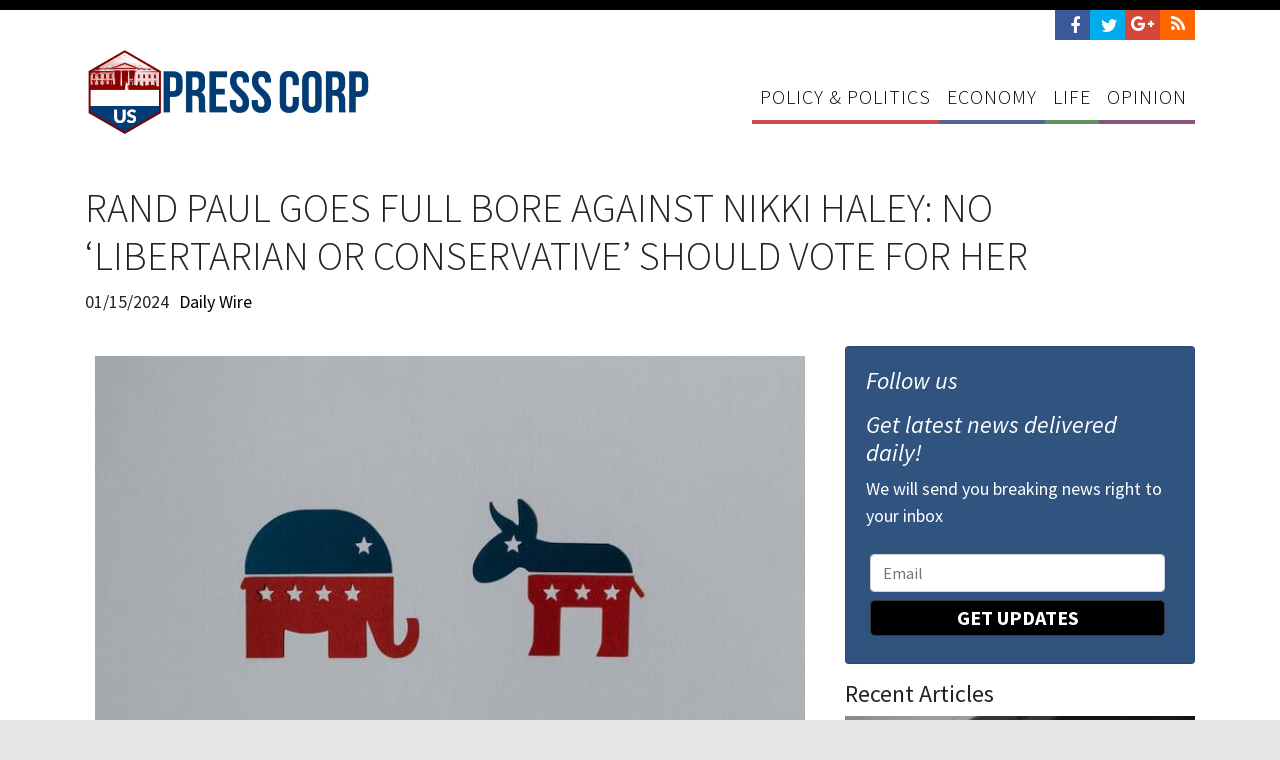

--- FILE ---
content_type: text/html; charset=utf-8
request_url: https://presscorp.org/news/rand-paul-goes-full-bore-against-nikki-haley-no-libertarian-or-conservative-should-vote-for-her
body_size: 13478
content:
<!doctype html>
<html lang="en">
<head>
  

<link rel="preload" as="script" href="https://www.googletagservices.com/tag/js/gpt.js" />
<script async src="https://web.prebidwrapper.com/marketrithm-jOicv7doFH/marketrithm-default/prebid-load.js"></script>


<script type="application/ld+json">
      {
        "@context": "http://schema.org",
        "@type": "NewsArticle",
        "headline": "Rand Paul Goes Full Bore Against Nikki Haley: No ‘Libertarian Or Conservative’ Should Vote For Her",
        "datePublished": "2024-01-15T10:04-0500",
        "dateModified": "2024-01-15T10:04-0500",
        "author": "presscorp.org",
        "publisher": {
    		"@type": "Organization",
    		"name": "presscorp.org",
            "logo": {
      			"@type": "ImageObject",
      			"url": "https://mr.cdn.ignitecdn.com/client_assets/teapartyfwd/media/picture/590b/c336/6970/2d21/944b/0800/content_PRESSCORP-LOGO-23.png"
        	}
  		},
        "image": {
    		"@type": "ImageObject",
    		"url": "https://mr.cdn.ignitecdn.com/client_assets/teapartyfwd/media/picture/6595/77b7/8967/a44e/28d6/e8de/16:9_democratic_donkey.jpeg?1704294427",
        "width": 700,
        "height": 393
            },
        "mainEntityOfPage": "Rand Paul Goes Full Bore Against Nikki Haley"
      }
</script>

<script async src="https://cdn.ampproject.org/v0.js"></script>



<meta http-equiv="X-UA-Compatible" content="IE=edge">
<meta charset="utf-8">
<meta name="viewport" content="width=device-width, initial-scale=1.0">
<meta name="author" content="POLITICAL MEDIA, INC">



<link rel="profile" href="http://gmpg.org/xfn/11">
<meta name="title" content="Rand Paul Goes Full Bore Against Nikki Haley: No ‘Libertarian Or Conservative’ Should Vote For Her" />

<meta name="robots" content="noodp"/>
<meta name="revisit-after" content="14 days" />
<meta name="googlebot" content="index,follow" />

<meta property="og:type" content="article"/>
<meta name="twitter:card" content="summary_large_image">
<meta name="twitter:site" content="@presscorporg">
<meta name="twitter:creator" content="@presscorporg">

<meta property="og:title" content="Rand Paul Goes Full Bore Against Nikki Haley: No ‘Libertarian Or Conservative’ Should Vote For Her | Press Corp"/>
<meta name="twitter:title" content="Rand Paul Goes Full Bore Against Nikki Haley: No ‘Libertarian Or Conservative’ Should Vote For Her | Press Corp">

<meta property="og:site_name" content="Press Corp"/>
<meta property="og:url" content="https://presscorp.org/news/rand-paul-goes-full-bore-against-nikki-haley-no-libertarian-or-conservative-should-vote-for-her"/>



  <link rel="canonical" href="https://presscorp.org/news/rand-paul-goes-full-bore-against-nikki-haley-no-libertarian-or-conservative-should-vote-for-her" />


<meta property="og:locale" content="en_US" />
<meta property="og:type" content="website" />
<meta property="og:title" content="Rand Paul Goes Full Bore Against Nikki Haley: No ‘Libertarian Or Conservative’ Should Vote For Her | Press Corp" />




 <meta property="og:description" content="Rand Paul Goes Full Bore Against Nikki Haley" />
 <meta name="description" content="Rand Paul Goes Full Bore Against Nikki Haley"/>
 <meta name="twitter:description" content="Rand Paul Goes Full Bore Against Nikki Haley">


<meta property="og:url" content="http://<pdomain />/news/rand-paul-goes-full-bore-against-nikki-haley-no-libertarian-or-conservative-should-vote-for-her" />
<meta property="og:site_name" content="Press Corp" />


<meta property="og:image" content="https://mr.cdn.ignitecdn.com/client_assets/teapartyfwd/media/picture/6595/77b7/8967/a44e/28d6/e8de/16:9_democratic_donkey.jpeg?1704294427" />
<meta name="twitter:image" content="https://mr.cdn.ignitecdn.com/client_assets/teapartyfwd/media/picture/6595/77b7/8967/a44e/28d6/e8de/16:9_democratic_donkey.jpeg?1704294427">



  <meta name="keywords" content="" />


<meta name="generator" content="StructureCMS" />
<meta property="fb:admins" content="christopher.pernice"/>

<link rel="alternate" type="application/rss+xml" title="RSS Feed for presscorp.org" href="/index.rss" />
<link rel="apple-touch-icon" sizes="180x180" href="https://mr.cdn.ignitecdn.com/client_assets/teapartyfwd/media/themes/images/apple-touch-icon.png">
<link rel="icon" type="image/png" sizes="32x32" href="https://mr.cdn.ignitecdn.com/client_assets/teapartyfwd/media/themes/images/favicon-32x32.png">
<link rel="icon" type="image/png" sizes="16x16" href="https://mr.cdn.ignitecdn.com/client_assets/teapartyfwd/media/themes/images/favicon-16x16.png">

<link rel="mask-icon" href="https://mr.cdn.ignitecdn.com/client_assets/teapartyfwd/media/themes/images/safari-pinned-tab.svg" color="#5bbad5">
<link rel="shortcut icon" href="https://mr.cdn.ignitecdn.com/client_assets/teapartyfwd/media/themes/images/favicon.ico">
<meta name="msapplication-TileColor" content="#ffffff">
<meta name="msapplication-config" content="https://mr.cdn.ignitecdn.com/client_assets/teapartyfwd/media/themes/images/browserconfig.xml">
<meta name="theme-color" content="#ffffff">

<style amp-boilerplate>body{-webkit-animation:-amp-start 8s steps(1,end) 0s 1 normal both;-moz-animation:-amp-start 8s steps(1,end) 0s 1 normal both;-ms-animation:-amp-start 8s steps(1,end) 0s 1 normal both;animation:-amp-start 8s steps(1,end) 0s 1 normal both}@-webkit-keyframes -amp-start{from{visibility:hidden}to{visibility:visible}}@-moz-keyframes -amp-start{from{visibility:hidden}to{visibility:visible}}@-ms-keyframes -amp-start{from{visibility:hidden}to{visibility:visible}}@-o-keyframes -amp-start{from{visibility:hidden}to{visibility:visible}}@keyframes -amp-start{from{visibility:hidden}to{visibility:visible}}</style><noscript><style amp-boilerplate>body{-webkit-animation:none;-moz-animation:none;-ms-animation:none;animation:none}</style></noscript>

<title>Rand Paul Goes Full Bore Against Nikki Haley: No ‘Libertarian Or Conservative’ Should Vote For Her | Press Corp</title>
    
<script src="//ajax.googleapis.com/ajax/libs/jquery/2.1.4/jquery.min.js"></script>
<!-- Latest compiled and minified JavaScript -->






<!-- Latest compiled and minified CSS -->
<link rel="stylesheet" href="https://cdn.jsdelivr.net/npm/bootstrap@4.6.0/dist/css/bootstrap.min.css" integrity="sha384-B0vP5xmATw1+K9KRQjQERJvTumQW0nPEzvF6L/Z6nronJ3oUOFUFpCjEUQouq2+l" crossorigin="anonymous">



<!-- Optional theme -->

    
<link rel="stylesheet" href="https://cdnjs.cloudflare.com/ajax/libs/jquery.colorbox/1.4.31/example1/colorbox.min.css">  

<!-- Plugins -->
<link rel="stylesheet" href="//cdnjs.cloudflare.com/ajax/libs/jasny-bootstrap/3.1.3/css/jasny-bootstrap.min.css">


<!-- HTML5 shim and Respond.js IE8 support of HTML5 elements and media queries -->
<!--[if lt IE 9]>
    <script src="https://oss.maxcdn.com/libs/html5shiv/3.7.0/html5shiv.js"></script>
    <script src="https://oss.maxcdn.com/libs/respond.js/1.4.2/respond.min.js"></script>
  <![endif]-->



<script type="text/javascript">
  window._taboola = window._taboola || [];
  _taboola.push({article:'auto'});
  !function (e, f, u) {
    e.async = 1;
    e.src = u;
    f.parentNode.insertBefore(e, f);
  }(document.createElement('script'),
  document.getElementsByTagName('script')[0],
  '//cdn.taboola.com/libtrc/constitutionalrightspac/loader.js');
</script>




  <script>
    (function(i,s,o,g,r,a,m){i['GoogleAnalyticsObject']=r;i[r]=i[r]||function(){
    (i[r].q=i[r].q||[]).push(arguments)},i[r].l=1*new Date();a=s.createElement(o),
    m=s.getElementsByTagName(o)[0];a.async=1;a.src=g;m.parentNode.insertBefore(a,m)
    })(window,document,'script','https://www.google-analytics.com/analytics.js','ga');

    ga('create', 'UA-99245463-1', 'auto');
    ga('send', 'pageview');

  </script>


<!--Site Skin-->

<script type="text/javascript">
  window._taboola = window._taboola || [];
  _taboola.push({article:'auto'});
  !function (e, f, u, i) {
    if (!document.getElementById(i)){
      e.async = 1;
      e.src = u;
      e.id = i;
      f.parentNode.insertBefore(e, f);
    }
  }(document.createElement('script'),
  document.getElementsByTagName('script')[0],
  '//cdn.taboola.com/libtrc/marketrithmnew-network/loader.js',
  'tb_loader_script');
  if(window.performance && typeof window.performance.mark == 'function')
    {window.performance.mark('tbl_ic');}
</script>

    
<!-- FONTS -->

<script src="https://use.fontawesome.com/c0dca3d35b.js"></script>

<link href='//fonts.googleapis.com/css?family=Source+Sans+Pro:300,400,700,400italic,700italic|PT+Serif:400,700' rel='stylesheet' type='text/css'>

<!--THEME-->
<link rel="stylesheet" href="https://mr.cdn.ignitecdn.com/client_assets/teapartyfwd/media/themes/CSS/custom.css?12d3">

<style>
.text-ads, .display-ad {
    margin: 0 0 20px 0;
}
.copyright {
    position: relative;
    top: 12px;
}
  .form-inner {
    /* Permalink - use to edit and share this gradient: http://colorzilla.com/gradient-editor/#013c74+0,7db9e8+100&1+0,0+100 */
    background: -moz-linear-gradient(left, rgba(1,60,116,1) 0%, rgba(125,185,232,0) 100%); /* FF3.6-15 */
    background: -webkit-linear-gradient(left, rgba(1,60,116,1) 0%,rgba(125,185,232,0) 100%); /* Chrome10-25,Safari5.1-6 */
    background: linear-gradient(to right, rgba(1,60,116,1) 0%,rgba(125,185,232,0) 100%); /* W3C, IE10+, FF16+, Chrome26+, Opera12+, Safari7+ */
    filter: progid:DXImageTransform.Microsoft.gradient( startColorstr='#013c74', endColorstr='#007db9e8',GradientType=1 ); /* IE6-9 */
    border-radius: 5px;
    padding: 5px 5px 3px 0px;
    border: 4px solid #2e5478;
}

.newsletter-title {
    color: #fff;
    padding: 0px 0px 0px 10px;
    line-height: 32px;
}
  a.policy-amp-politics-link {
    border-bottom-color:#cf4949 !important;
    border-bottom-width: 4px !important;
    border-bottom-style: solid !important;
    }

a.economy-link {
    border-bottom-color: #516495 !important;
     border-bottom-width: 4px !important;
    border-bottom-style: solid !important;
}

a.life-link {
    border-bottom-color: #648f63 !important;
     border-bottom-width: 4px !important;
    border-bottom-style: solid !important;
}

a.opinion-link {
    border-bottom-color: #87537f !important;
     border-bottom-width: 4px !important;
    border-bottom-style: solid !important;
}

a.policy-amp-politics-link:hover {
    background-color: #cf4949 !important;
    color: #fff !important;
}

a.economy-link:hover {
    background-color: #516495 !important;
    color: #fff !important;
}

a.life-link:hover {
    background-color: #648f63 !important;
    color: #fff !important;
}

a.opinion-link:hover {
    background-color: #87537f !important;
    color: #fff !important;
}
  div#body-content {
    margin-top: 15px;
}
  .mobile-amp-ad{
  display:none;
  }
  @media screen and (max-width: 414px) {
    .mobile-amp-ad{
  display:inline-block;
  }
  }
  .scale-embed {
	height: 0;
	margin-bottom: 20px;
	overflow: hidden;
	padding-bottom: 56.25%;
	padding-top: 30px;
	position: relative;
}
.scale-embed iframe, .scale-embed object, .scale-embed embed {
	height: 100%;
	left: 0;
	position: absolute;
	top: 0;
	width: 100%;
}
.entry-content img, .entry-content iframe, .entry-content object, .entry-content embed {
	max-width: 100%;
}

.video-embed {
	height: 0;
	margin-bottom: 20px;
	overflow: hidden;
	padding-bottom: 56.25%;
	padding-top: 30px;
	position: relative;
}
.video-embed iframe, .video-embed object, .video-embed embed {
	height: 100%;
	left: 0;
	position: absolute;
	top: 0;
	width: 100%;
}
.entry-content img, .entry-content iframe, .entry-content object, .entry-content embed {
	max-width: 100%;
}
  
  #actions .item > h4 {
font-size: 20px;
    }
  .attribution.small {
    background-color: #646464;
    color: #fff;
    font-size: 12px;
}
.attribution.small a{
    color: #fff;
}

.attribution .inner {
    padding: 5px 5px;
}
  .content-image-attribution .attribution.small {
    background-color: #e6e6e6;
    color: #646464;
}

.content-image-attribution .attribution.small a {
    color: #646464;
}
  
  #actions .item > h4 {
font-size: 20px;
    }
  .input-group-addon.bg-none {
}

button.btn.btn-search {
    border: none;
    padding: 0;
    background: none;
}
 a.net-parler img {
    width: 36px;
    background-color: #BE1E2C;
    padding: 4px 8px 6px 8px;
}
.content-image {
    display: block;
    float: left;
    margin-bottom: 20px;
    margin-right: 10px;
    max-width: none;
}
a.net-parler {
}
   .hide-source {
    opacity: 0;
}
  .spinner {
    opacity: 0;
}
    .bg-white{
   background-color:#ffffff;
  }
  
 .navbar-brand {
    top: 0px !important;
}
  
  
  
  
.off-content {
    margin: 0 auto;
    text-align: center;
}
.navbar-toggler {
    z-index: 999999;
}
.positioner {
    padding-top: 10px !important;
}

.navbar-nav .nav-link {
    font-size: 20px !important;
  font-weight: 400;
}

.row .three{
  padding: 80px 30px;
  -webkit-box-sizing: border-box;
  -moz-box-sizing: border-box;
  box-sizing: border-box;
  background-color: #2c3e50;
  color: #ecf0f1;
  text-align: center;
}

.hamburger .line{
  width: 40px;
  height: 4px;
  background-color: #013D75;
  display: block;
  margin: 8px auto;
  -webkit-transition: all 0.3s ease-in-out;
  -o-transition: all 0.3s ease-in-out;
  transition: all 0.3s ease-in-out;
}

.hamburger:hover{
  cursor: pointer;
}

.bg-glass {
    background-color: rgb(0 0 0 / 85%) !important;
}

#hamburger-6.is-active{
  -webkit-transition: all 0.3s ease-in-out;
  -o-transition: all 0.3s ease-in-out;
  transition: all 0.3s ease-in-out;
  -webkit-transition-delay: 0.6s;
  -o-transition-delay: 0.6s;
  transition-delay: 0.6s;
  -webkit-transform: rotate(45deg);
  -ms-transform: rotate(45deg);
  -o-transform: rotate(45deg);
  transform: rotate(45deg);
}

#hamburger-6.is-active .line:nth-child(2){
  width: 0px;
}

#hamburger-6.is-active .line:nth-child(1),
#hamburger-6.is-active .line:nth-child(3){
  -webkit-transition-delay: 0.3s;
  -o-transition-delay: 0.3s;
  transition-delay: 0.3s;
}

#hamburger-6.is-active .line:nth-child(1){
  -webkit-transform: translateY(11px);
  -ms-transform: translateY(11px);
  -o-transform: translateY(11px);
  transform: translateY(11px);
}

#hamburger-6.is-active .line:nth-child(3){
  -webkit-transform: translateY(-13px) rotate(90deg);
  -ms-transform: translateY(-13px) rotate(90deg);
  -o-transform: translateY(-13px) rotate(90deg);
  transform: translateY(-13px) rotate(90deg);
}

@media (max-width: 10000px) {
.offcanvas-collapse.open {
    visibility: visible;
    -webkit-transform: translateX(-100%);
    transform: translateX(-100%);
}
}
@media (max-width: 10000px){
.offcanvas-collapse {
    position: fixed;
    top: 160px !important;
    bottom: 0;
    left: 100%;
    width: 100% !important;
    padding-right: 1rem;
    padding-left: 1rem;
    overflow-y: auto;
    visibility: hidden;
    
    transition: visibility .3s ease-in-out, -webkit-transform .3s ease-in-out;
    transition: transform .3s ease-in-out, visibility .3s ease-in-out;
    transition: transform .3s ease-in-out, visibility .3s ease-in-out, -webkit-transform .3s ease-in-out;
    z-index: 99999;
}
}
  
  
@media (max-width: 10000px) {
.offcanvas-collapse.open {
    visibility: visible;
    -webkit-transform: translateX(-100%);
    transform: translateX(-100%);
}
}
@media (max-width: 10000px){
.offcanvas-collapse {
    position: fixed;
    top: 0px;
    bottom: 0;
    left: 100%;
    width: 100%;
    padding-right: 1rem;
    padding-left: 1rem;
    overflow-y: auto;
    visibility: hidden;
    
    transition: visibility .3s ease-in-out, -webkit-transform .3s ease-in-out;
    transition: transform .3s ease-in-out, visibility .3s ease-in-out;
    transition: transform .3s ease-in-out, visibility .3s ease-in-out, -webkit-transform .3s ease-in-out;
    z-index: 9;
}
  } .item{
  height: 550px !important;
  }
  
  @media only screen and (max-width: 768px) {
  .navbar-brand {
    width: 195px;
    height: 60px;
}
  }
  
    .newscard .card-footer{
    background-color: transparent;
  }
  
  .newscard {
  border-bottom:10px solid;
  }
  .Policy-Politics.card {
    border-color: #cf4949;
}

.Economy.card {
    border-color: #516496;
}
.Life.card {
    border-color: #659064;
}
.Opinion.card {
    border-color: #87537f;
}
.scale {
    width: 100%;
    height: auto !important;
}
  .bg-cover {
    background-size: cover;
    background-position: center;
  }
  #newsletter-form-utility .form-inner{
  background:none;
  }
  
  .bg-utility{
  background-color:#315380;
  }
  
  .sticky-2 {
    position: sticky;
    top: 30px !important;
}
</style>


</head>
<body>
  <script>
  window.fbAsyncInit = function() {
    FB.init({
      appId      : '384822721911466',
      xfbml      : true,
      version    : 'v2.9'
    });
    FB.AppEvents.logPageView();
  };

  (function(d, s, id){
     var js, fjs = d.getElementsByTagName(s)[0];
     if (d.getElementById(id)) {return;}
     js = d.createElement(s); js.id = id;
     js.src = "//connect.facebook.net/en_US/sdk.js";
     fjs.parentNode.insertBefore(js, fjs);
   }(document, 'script', 'facebook-jssdk'));
</script>
  <header class="white">
    <div class="container">
      <div class="row">
        <div class="col-sm-12 text-right">
          <div class="social">
  
  
    <a href="http://presscorp.org/index.rss" class="net-rss">
    	<i class="fa fa-rss"></i>
    </a>
    
    
    <a href="https://plus.google.com/115001199058644857874" class="net-gp">
    	<i class="fa fa-google-plus"></i>
    </a>
    
    <a href="https://twitter.com/presscorporg" class="net-tw">
    	<i class="fa fa-twitter"></i>
    </a>
    
    <a href="https://www.facebook.com/presscorp.org/" class="net-fb">
    	<i class="fa fa-facebook"></i>
    </a>

  
</div>
        </div>
      </div>
    </div>
    
  <div class="navbar">
     <div class="container">

           <div class="navbar-header">
             <a class="navbar-brand" href="/index">Press Corp</a>
           </div>
           
           <div class="navbar-expand-lg">
             <button class="navbar-toggler offcanvas-trigger d-lg-none d-inline-block" type="button" data-toggle="offcanvas" data-target="#navbarNav2" aria-controls="navbarNavDropdown" aria-expanded="false" aria-label="Toggle navigation">
      <div class="three">
        <div class="hamburger" id="hamburger-6">
          <span class="line"></span>
          <span class="line"></span>
          <span class="line"></span>
        </div>
      </div>
        </button>
             
             <div class="navbar-collapse offcanvas-collapse bg-glass" id="navbarNav2">
      <div class="off-content">
                    <div class="positioner">
                      
       <ul class='menu-list nav navbar-nav ml-auto menu-list-main'><li class='menu-item-00014 first is_active nav-item' style=''><a href='/policy-and-politics' class='policy-amp-politics-link nav-link '  >Policy &amp; Politics</a></li><li class='menu-item-00012  is_active nav-item' style=''><a href='/economy' class='economy-link nav-link '  >Economy</a></li><li class='menu-item-00015  is_active nav-item' style=''><a href='/life' class='life-link nav-link '  >Life</a></li><li class='menu-item-00013 last is_active nav-item' style=''><a href='/opinion' class='opinion-link nav-link '  >Opinion</a></li></ul>
                      
                      </div>
                    </div>
    </div>
             
             
            <div class="collapse navbar-collapse" id="navbar">
    <ul class="navbar-nav mr-auto">
                 <ul class='menu-list nav navbar-nav menu-list-main'><li class='menu-item-00014 first is_active nav-item' style=''><a href='/policy-and-politics' class='policy-amp-politics-link nav-link '  >Policy &amp; Politics</a></li><li class='menu-item-00012  is_active nav-item' style=''><a href='/economy' class='economy-link nav-link '  >Economy</a></li><li class='menu-item-00015  is_active nav-item' style=''><a href='/life' class='life-link nav-link '  >Life</a></li><li class='menu-item-00013 last is_active nav-item' style=''><a href='/opinion' class='opinion-link nav-link '  >Opinion</a></li></ul>
                   </ul>
          </div>

          </div>
    </div>
  </div>
  </header>
  

    <section id="p-65a54973f57ccd029392c37b" class="bg-white">
 <div class="container">
  <article itemscope itemtype="http://schema.org/NewsArticle"> 
    <span itemprop="url" style="display:none;">https://presscorp.org/news/rand-paul-goes-full-bore-against-nikki-haley-no-libertarian-or-conservative-should-vote-for-her</span>
    <meta itemscope itemprop="mainEntityOfPage"  itemType="https://schema.org/WebPage" itemid="https://google.com/article"/>
    
     <div class="row">
      <div class="col-md-12">
        <h1 class="large-h1" itemprop="headline">
          Rand Paul Goes Full Bore Against Nikki Haley: No ‘Libertarian Or Conservative’ Should Vote For Her
        </h1>
      </div>
     </div>
    
     <div class="row">
      <div class="col-sm-5">
        <div class="meta">
          <ul>
            
            
              <li class="date">
                01/15/2024
                <meta itemprop="datePublished" content="2024-01-15T10:04-0500"/>
                <meta itemprop="dateModified" content="2024-01-15T10:04-0500"/>
              </li>
            
            
            <div class="hide-source">
              
              
                <a href="https://www.dailywire.com/news/rand-paul-goes-full-bore-against-nikki-haley-no-libertarian-or-conservative-should-vote-for-her" target="_blank">
              
                <li class="author vcard">
                  Daily Wire
                </li>
              
                </a>
              
            
            
            </div>
          </ul>
          
          <div itemprop="publisher" itemscope itemtype="https://schema.org/Organization" style="display:none">
            <div itemprop="logo" itemscope itemtype="https://schema.org/ImageObject"> <img src="https://mr.cdn.ignitecdn.com/client_assets/teapartyfwd/media/picture/590b/c336/6970/2d21/944b/0800/content_PRESSCORP-LOGO-23.png"/>
              <meta itemprop="url" content="https://mr.cdn.ignitecdn.com/client_assets/teapartyfwd/media/picture/590b/c336/6970/2d21/944b/0800/content_PRESSCORP-LOGO-23.png">
            </div>
            <meta itemprop="name" content="PressCorp.org">
          </div>
          <div itemprop="author" itemscope itemtype="https://schema.org/Person" style="display:none"> 
            <span itemprop="name">Jayne Rissmeyer</span> 
          </div>
          
        </div>
      </div>
      <div class="col-sm-7 text-right">
        <div id="action-share">
          <div class="sharethis-inline-share-buttons"></div>
        </div>
      </div>
     </div>
    
    <div class="row" id="body-content">
      <div class="col-md-8">
        
        
          
            <div class="cover" itemprop="image" itemscope itemtype="https://schema.org/ImageObject"> <img src="https://mr.cdn.ignitecdn.com/client_assets/teapartyfwd/media/picture/6595/77b7/8967/a44e/28d6/e8de/1199_democratic_donkey.jpeg?1704294427" class="scale-to-grid" />
              <meta itemprop="url" content="https://mr.cdn.ignitecdn.com/client_assets/teapartyfwd/media/picture/6595/77b7/8967/a44e/28d6/e8de/16:9_democratic_donkey.jpeg?1704294427">
              <meta itemprop="width" content="700">
              <meta itemprop="height" content="393">
               <div class="attribution small">
  <div class="inner">
<a href="https://unsplash.com/@kellysikkema?utm_source=Structure+CMS+Application&utm_medium=referral&utm_campaign=api-credit">Symbols of Democrat and Republican parties cut out of paper</a> by Kelly Sikkema is licensed under <a href="https://unsplash.com/license">unsplash.com</a>
    </div>
</div>
            </div>
          
        
      
        
          <div class="content spinner">
            
              
            
            
            <div id="ld-5043-5897"></div>
            <script>(function(w,d,s,i){w.ldAdInit=w.ldAdInit||[];w.ldAdInit.push({slot:11321928459976550,size:[0, 0],id:"ld-5043-5897"});if(!d.getElementById(i)){var j=d.createElement(s),p=d.getElementsByTagName(s)[0];j.async=true;j.src="//cdn2.lockerdomecdn.com/_js/ajs.js";j.id=i;p.parentNode.insertBefore(j,p);}})(window,document,"script","ld-ajs");</script>
            <div itemprop="articleBody">
              <p>Sen.&nbsp;<a href="https://www.dailywire.com/topic/rand-paul" rel="noopener" target="_blank">Rand Paul</a>&nbsp;(R-KY) launched a campaign against Republican presidential candidate and former U.N. Ambassador Nikki Haley on Friday, declaring that she “would be wrong for our country.”</p>

<p>Paul made the announcement after he teased out on Thursday that he was going to potentially endorse one of the remaining Republican presidential candidates.</p>

            </div>
            
            <div class="pubexchange_module" id="pubexchange_below_content" data-pubexchange-module-id="4358"></div>
          </div>
        
        
        
<div id="ld-6113-1290"></div><script>(function(w,d,s,i){w.ldAdInit=w.ldAdInit||[];w.ldAdInit.push({slot:11321922822831974,size:[0, 0],id:"ld-6113-1290"});if(!d.getElementById(i)){var j=d.createElement(s),p=d.getElementsByTagName(s)[0];j.async=true;j.src="//cdn2.lockerdomecdn.com/_js/ajs.js";j.id=i;p.parentNode.insertBefore(j,p);}})(window,document,"script","ld-ajs");</script>
        <div id="disqus_thread"></div>
<script>

/**
*  RECOMMENDED CONFIGURATION VARIABLES: EDIT AND UNCOMMENT THE SECTION BELOW TO INSERT DYNAMIC VALUES FROM YOUR PLATFORM OR CMS.
*  LEARN WHY DEFINING THESE VARIABLES IS IMPORTANT: https://disqus.com/admin/universalcode/#configuration-variables*/
/*
var disqus_config = function () {
this.page.url = PAGE_URL;  // Replace PAGE_URL with your page's canonical URL variable
this.page.identifier = PAGE_IDENTIFIER; // Replace PAGE_IDENTIFIER with your page's unique identifier variable
};
*/
(function() { // DON'T EDIT BELOW THIS LINE
var d = document, s = d.createElement('script');
s.src = 'https://presscorp-org.disqus.com/embed.js';
s.setAttribute('data-timestamp', +new Date());
(d.head || d.body).appendChild(s);
})();
</script>
<noscript>Please enable JavaScript to view the <a href="https://disqus.com/?ref_noscript">comments powered by Disqus.</a></noscript>
                                
        
        
         <div class="pubexchange_module" id="pubexchange_below_content" data-pubexchange-module-id="4356"></div>
        
         
                      
                        <div class="advertisment">
                     <div class="advertisment pb-4">
    
      <div id="taboola-below-article-thumbnails"></div>
<script type="text/javascript">
  window._taboola = window._taboola || [];
  _taboola.push({
    mode: 'alternating-thumbnails-a',
    container: 'taboola-below-article-thumbnails',
    placement: 'Below Article Thumbnails',
    target_type: 'mix'
  });
</script>
    
    
        </div>
                          </div>
                        
                    
      </div>
     
      <div class="col-md-4">
        <div class="sticky-2">
        <div class="row">
                <div class="col text-center ">
                    
                </div>
            </div>
  
       <div class="card bg-utility mb-3">
          <div class="card-body text-white">
            <div class="row follow-us">
              <div class="col"> <em>
                <h4 class="text-accent">Follow us</h4>
                </em>
              </div>
            </div>
            <div class="row">
              <div class="col"> <em>
                <h4 class="text-accent mt-2">Get latest news delivered daily!</h4>
                </em>
                <p>We will send you breaking news right to your inbox</p>
               <div class="utility-form">
                 <form id="newsletter-form-utility" class="validate" action="/forms/592da88769702d493d970100/submissions/new" method="post" >
        <input type="hidden" value="✓" name="utf8">
        <input type="hidden" value="JBhrfYJIMK+3/oU/pk7AD1YA6D30E7XgThmeE8hfjq0=" name="authenticity_token">
        <input type="hidden" value="presscorp.org/news/rand-paul-goes-full-bore-against-nikki-haley-no-libertarian-or-conservative-should-vote-for-her" name="payload[submission_url">
      
      <input name="payload[utm_source]" type="hidden" value="" id="utm_source">
     <input name="payload[utm_campaign]" type="hidden" value="" id="utm_campaign">
     <input name="payload[utm_medium]" type="hidden" value="" id="utm_medium">
     <input name="payload[utm_term]" type="hidden" value="" id="utm_term">
    <input name="payload[utm_content]" type="hidden" value="" id="utm_content">
      
      <input name="payload[client_ip]" type="hidden" value="" id="client_ip_utility">
      
      <input id="spamtrap-utility" name="spamtrap" type="hidden">
        <div class="form-inner">
            <div class="row">
                <div class="col">
                    <input type="email" placeholder="Email" class="required form-control email newsletter-input rouunded-0 mb-2" name="payload[email]" value="" aria-required="true">
                </div>
              </div>
              <!-- 
<div class="row">
  <div class="col">
      <input type="text" placeholder="Zip Code" class="required form-control newsletter-input rouunded-0 mb-2" name="payload[zipcode]" value="" aria-required="true">
  </div>
  </div> -->
                <div class="row">
                <div class="col">
                      <button class="btn btn-lg btn-block btn-dark utility-newsletter-btn text-uppercase  btn-thicker-border font-weight-bold">
                        Get Updates
                    </button>
                </div>
            </div>
        </div>
    </form>
<script>
  $("#spamtrap-utility").val("SpamProof");
</script>




                </div>
              </div>
            </div>
                   <div class="row">
              
            </div>
          </div>
        </div>


  
  <!--<div class="row">
                  <div class="col text-center ">
                      
                  </div>
              </div>-->
        
        <!--START NEWS RAIL-->
        <div id="news-rail">
          <h4 class="">Recent Articles</h4>
          
            
              <div class="item-article-md mb-3">
                <div class="news-article-block ">
        <a href="/news/google-apple-pay-customers-163m-over-explosive-claims-they-secretly-listened-to-users-private-chats"  style="background-image:url(https://mr.cdn.ignitecdn.com/client_assets/teapartyfwd/media/picture/697b/6193/fbc6/a916/f486/8ac2/article_Google_pixel0.jpeg?1769693651); background-position: center;" class="p-top p-left d-block bg-cover"><img src="https://mr.cdn.ignitecdn.com/client_assets/freepressers_com/media/themes/images/spacer-5x3.gif?1558050126" alt="image" class="scale"/ ></a>
        <div class="item-information pl-2 pr-2 pb-2">
            <a href="/news/google-apple-pay-customers-163m-over-explosive-claims-they-secretly-listened-to-users-private-chats" class="article-title text-shadow">
          
          
            Google, Apple pay customers $163M over explosive claims they secretly listened to users’ private chats
          
          </a>
           
        </div>
        <div class="thumbnail-image"> 
  
    </div>
  
  
    </div>

<style>
.bg-cover {background-size: cover;    background-position: center;}</style>
              </div>
            
              <div class="item-article-md mb-3">
                <div class="news-article-block ">
        <a href="/news/amazon-to-cut-16000-roles-as-it-looks-to-invest-in-ai-remove-bureaucracy"  style="background-image:url(https://mr.cdn.ignitecdn.com/client_assets/teapartyfwd/media/picture/697b/60be/6b0a/f947/091d/0f4b/article_Amazon0.jpeg?1769693445); background-position: center;" class="p-top p-left d-block bg-cover"><img src="https://mr.cdn.ignitecdn.com/client_assets/freepressers_com/media/themes/images/spacer-5x3.gif?1558050126" alt="image" class="scale"/ ></a>
        <div class="item-information pl-2 pr-2 pb-2">
            <a href="/news/amazon-to-cut-16000-roles-as-it-looks-to-invest-in-ai-remove-bureaucracy" class="article-title text-shadow">
          
          
            Amazon to cut 16,000 roles as it looks to invest in AI, remove ‘bureaucracy’
          
          </a>
           
        </div>
        <div class="thumbnail-image"> 
  
    </div>
  
  
    </div>

<style>
.bg-cover {background-size: cover;    background-position: center;}</style>
              </div>
            
              <div class="item-article-md mb-3">
                <div class="news-article-block ">
        <a href="/news/trump-addresses-requests-to-fire-dhs-secretary-kristi-noem-with-blunt-one-word-response"  style="background-image:url(https://mr.cdn.ignitecdn.com/client_assets/teapartyfwd/media/picture/6968/f04d/a2d5/651e/7eee/d71b/article_Kristi_Noem_%284%29.jpg?1768485046); background-position: center;" class="p-top p-left d-block bg-cover"><img src="https://mr.cdn.ignitecdn.com/client_assets/freepressers_com/media/themes/images/spacer-5x3.gif?1558050126" alt="image" class="scale"/ ></a>
        <div class="item-information pl-2 pr-2 pb-2">
            <a href="/news/trump-addresses-requests-to-fire-dhs-secretary-kristi-noem-with-blunt-one-word-response" class="article-title text-shadow">
          
          
            Trump addresses requests to fire DHS Secretary Kristi Noem with blunt, one-word response
          
          </a>
           
        </div>
        <div class="thumbnail-image"> 
  
    </div>
  
  
    </div>

<style>
.bg-cover {background-size: cover;    background-position: center;}</style>
              </div>
            
              <div class="item-article-md mb-3">
                <div class="news-article-block ">
        <a href="/news/meta-and-youtube-face-landmark-trial-over-youth-addiction-claims-as-tiktok-settles-with-19-year-old-plaintiff"  style="background-image:url(https://mr.cdn.ignitecdn.com/client_assets/teapartyfwd/media/picture/697a/14f7/fbf6/c10d/78e2/5ae4/article_Meta0.jpeg?1769608512); background-position: center;" class="p-top p-left d-block bg-cover"><img src="https://mr.cdn.ignitecdn.com/client_assets/freepressers_com/media/themes/images/spacer-5x3.gif?1558050126" alt="image" class="scale"/ ></a>
        <div class="item-information pl-2 pr-2 pb-2">
            <a href="/news/meta-and-youtube-face-landmark-trial-over-youth-addiction-claims-as-tiktok-settles-with-19-year-old-plaintiff" class="article-title text-shadow">
          
          
            Meta and YouTube face landmark trial over youth addiction claims as TikTok settles with 19-year-old plaintiff
          
          </a>
           
        </div>
        <div class="thumbnail-image"> 
  
    </div>
  
  
    </div>

<style>
.bg-cover {background-size: cover;    background-position: center;}</style>
              </div>
            
          
        </div>
        <div class="row">
                  <div class="col text-center ">
                      
                  </div>
              </div>
      </div>


      </div>
    </div>
    
  </article>
</div>
</section>



<section class="content white" id="taboola-full">
  <div class="container">
    <div id="taboola-below-article-thumbnails"></div>
    <script type="text/javascript">
     window._taboola = window._taboola || [];
     _taboola.push({
       mode: 'thumbnails-a',
       container: 'taboola-below-article-thumbnails',
       placement: 'Below Article Thumbnails',
       target_type: 'mix'
     });
   </script> 
  </div>
</section>



  
  <section class="dk-grey" id="newsletter">
    <div class="container">
          <form id="newsletter-form" class="validate" action="https://presscorp.org/forms/592da88769702d493d970100/submissions/new" method="post" >
        <input type="hidden" value="✓" name="utf8">
        <input id="trap" name="spamtrap" type="hidden" value="" />
        <input type="hidden" value="JBhrfYJIMK+3/oU/pk7AD1YA6D30E7XgThmeE8hfjq0=" name="authenticity_token">
      <input name="payload[utm_source]" type="hidden" value="" id="utm_source">
    <input name="payload[utm_campaign]" type="hidden" value="" id="utm_campaign">
    <input name="payload[utm_medium]" type="hidden" value="" id="utm_medium">
    <input name="payload[utm_term]" type="hidden" value="" id="utm_term">
      <input name="payload[utm_content]" type="hidden" value="" id="utm_content">
      
      <input name="payload[client_ip]" type="hidden" value="" id="client_ip">
        <input type="hidden" value="presscorp.org/news/rand-paul-goes-full-bore-against-nikki-haley-no-libertarian-or-conservative-should-vote-for-her" name="payload[submission_url]">
        <div class="form-inner">
            <div class="row">
                <div class="col-sm-3">
                    <div class="row">
                        <div class="col flush-right">
                            <div class="newsletter-title">
                                GET UPDATES
                            </div>
                        </div>
                        
                    </div>
                </div>
                <div class="col-sm-4">
                    <input type="email" placeholder="Email" class="required form-control email" name="payload[email]" value="">
                </div>
                <div class="col-sm-2">
                    <input type="text" placeholder="Zip Code" class="required form-control" name="payload[zipcode]" value="">
                </div>
                <div class="col-sm-3">
                    <button class="btn btn-lg btn-dark">
                        Sign up
                    </button>
                </div>
            </div>
        </div>
    </form>
    
    <script>
        $("#trap").val("presscorp2017");
    </script>
    <script>
$.getJSON("https://api.ipify.org?format=json", function(data) { 
  		$('#client_ip').val(data.ip);
        }) 
</script>
    </div>
  </section>
  
  <footer class="black">
    <div class="container">
  <div class="row">
    <div class="col-sm-5">
      <span class="strong">Political Media, Inc.</span><br/>
      1800 Diagonal Road, Ste 620<br/>
      Alexandria, Virginia  22314<br/>

      </div>
    <div class="col-sm-7 text-right">
        <div class="share">
        <div class="sharethis-inline-share-buttons"></div>
      </div>
    </div>
  </div>
  
  <div class="row">
    <div class="col-sm-5"><div class="copyright">&copy; 2026, Political Media, Inc. | <a href="/privacy-compliance">Privacy Policy</a></div></div>
    <div class="col-sm-7 text-right">
    	<a href="http://structure.site" class="scms" target="_blank">powered by <span class="icon">StructureCMS™</span></a>
    </div>
     </div>
  
  <div class="row">
    <div class="col-sm-3 col-xs-2"></div>
    <div class="col-sm-6 col-xs-8 text-center">
      
    <div class="col-sm-3 col-xs-2"></div>
  </div>
</div>
  </footer>
  
  <script type="text/javascript">
var infolinks_pid = 3128563;
var infolinks_wsid = 5;
</script>
<script type="text/javascript" src="//resources.infolinks.com/js/infolinks_main.js"></script>

<script src="https://cdn.jsdelivr.net/npm/bootstrap@4.6.0/dist/js/bootstrap.min.js" integrity="sha384-+YQ4JLhjyBLPDQt//I+STsc9iw4uQqACwlvpslubQzn4u2UU2UFM80nGisd026JF" crossorigin="anonymous"></script>

<!--VENDORS & PLUGS-->
<script src="https://cdnjs.cloudflare.com/ajax/libs/jquery-validate/1.20.0/jquery.validate.min.js" integrity="sha512-WMEKGZ7L5LWgaPeJtw9MBM4i5w5OSBlSjTjCtSnvFJGSVD26gE5+Td12qN5pvWXhuWaWcVwF++F7aqu9cvqP0A==" crossorigin="anonymous" referrerpolicy="no-referrer"></script>

<script src="https://cdnjs.cloudflare.com/ajax/libs/jquery.colorbox/1.6.4/jquery.colorbox-min.js" integrity="sha512-DAVSi/Ovew9ZRpBgHs6hJ+EMdj1fVKE+csL7mdf9v7tMbzM1i4c/jAvHE8AhcKYazlFl7M8guWuO3lDNzIA48A==" crossorigin="anonymous" referrerpolicy="no-referrer"></script>
<script src="//cdnjs.cloudflare.com/ajax/libs/jasny-bootstrap/4.0.0/js/jasny-bootstrap.min.js"></script> 

<script src="//cdnjs.cloudflare.com/ajax/libs/jquery-cookie/1.4.1/jquery.cookie.min.js"></script>

<script src="https://ads.multiplizer.com/ads/beta-location.js"></script>

<script type="text/javascript">
  window._taboola = window._taboola || [];
  _taboola.push({flush: true});
</script>


<script>
  $(function() {
    $('input, textarea').placeholder();
  });
</script>

<script>
$(".validate").validate({
submitHandler: function(form) {
form.submit();
}
});
 
$("#mc-embedded-subscribe-form").validate({
submitHandler: function(form) {
form.submit();
}
});
 $("#new_form_payment").validate({
submitHandler: function(form) {
form.submit();
}
});
 $("#newsletter").validate({
submitHandler: function(form) {
form.submit();
}
});
</script>



<script>
  $(document).ready(function(){
  
    $(".photogroup").colorbox({rel:'group1', transition:"fade"});
    $(".photoshow").colorbox({rel:'group2', slideshow:true});
    $(".lightbox").colorbox();
    $(".ajax").colorbox();
    $(".youtube").colorbox({iframe:true, innerWidth:640, innerHeight:390});
    $(".vimeo").colorbox({iframe:true, innerWidth:500, innerHeight:409});
    $(".iframe").colorbox({iframe:true, width:"80%", height:"80%"});
    $(".inline").colorbox({inline:true, width:"50%"});
    $('.non-retina').colorbox({rel:'group5', transition:'none'})
    $('.retina').colorbox({rel:'group5', transition:'none', retinaImage:true, retinaUrl:true});
  
  });
</script>





  

<script>
  
  $('#sponsorCarousel').carousel({
  interval: 10000
})

$('.carousel .item').each(function(){
  var next = $(this).next();
  if (!next.length) {
    next = $(this).siblings(':first');
  }
  next.children(':first-child').clone().appendTo($(this));
  
  if (next.next().length>0) {
    next.next().children(':first-child').clone().appendTo($(this));
  }
  else {
  	$(this).siblings(':first').children(':first-child').clone().appendTo($(this));
  }
});
</script>


<!--
<script type='text/javascript'>
(function(){
  var spoutjs=document.createElement('script'),firstjs=document.getElementsByTagName('script')[0];
  spoutjs.async=1;
  spoutjs.src='//cdn.spoutable.com/412a0712-4f1c-49c9-983f-1d20380e6563/spoutable.js';
  firstjs.parentNode.insertBefore(spoutjs,firstjs)
})();
</script>
-->
<script type="text/javascript">
  window._taboola = window._taboola || [];
  _taboola.push({flush: true});
</script>

<script type='text/javascript' src='//platform-api.sharethis.com/js/sharethis.js#property=591a445d0a922e00129f41aa&product=inline-share-buttons' async='async'></script>

<script>
document.getElementById("donation-amount").onchange = function() {zeroOutOther()};
  function zeroOutOther() {
	var buttonAmount = $('input[type=radio]:checked', '#donation-amount').val(); 
  	var otherAmount = document.getElementById("exampleInputAmount");
    if(buttonAmount != "Other") {
      otherAmount.value = "";
    }
  }
</script>

<script>
$(function () {
  'use strict'

  $('[data-toggle="offcanvas"]').on('click', function () {
    $('.offcanvas-collapse').toggleClass('open')
  })
})

$(document).ready(function() {
     $('.offcanvas-close-all').on('click', function () {
     $('.offcanvas-collapse-search').removeClass('open')
  })
});
  
  
  $(window).resize(function() {
    if ($(window).width() > 993) {
      $( "#navbarNav2" ).removeClass( "open" )
      $( "#hamburger-6" ).removeClass( "is-active" )
      
    }
}).resize();
  
  $(document).ready(function(){
  $(".navbar-toggler").click(function(){
    $('#hamburger-6').toggleClass("is-active");
  });
});
</script>


<script>(function(w, d, s, id) {
  w.PUBX=w.PUBX || {pub: "press_corp", discover: false, lazy: true};
  var js, pjs = d.getElementsByTagName(s)[0];
  if (d.getElementById(id)) return;
  js = d.createElement(s); js.id = id; js.async = true;
  js.src = "//main.pubexchange.com/loader.min.js";  pjs.parentNode.insertBefore(js, pjs);
}(window, document, "script", "pubexchange-jssdk"));</script>
  <script>
  window.onload = function() {
    const links = document.querySelectorAll('.content a'); // Select all anchor elements
    
    const wordToAdd = 'https://freespoke.com/search/web?q='; // The word you want to add
    const utmToAdd = '&mtm_campaign=ROI_top_all_traffic_01'; // The word you want to add
    
    links.forEach(link => {
      const originalHref = link.getAttribute('href'); // Get the original href
      if (originalHref) {
        const newHref = wordToAdd + originalHref + utmToAdd; // Add the word in front of the href
        link.setAttribute('href', newHref); // Set the modified href
      }
    });
    
    const linksMeta = document.querySelectorAll('.meta a'); // Select all anchor elements
    
    linksMeta.forEach(link => {
      const originalHrefMeta = link.getAttribute('href'); // Get the original href
      if (originalHrefMeta) {
        const newHrefMeta = wordToAdd + originalHrefMeta + utmToAdd; // Add the word in front of the href
        link.setAttribute('href', newHrefMeta); // Set the modified href
      }
    });
    
    $(".hide-source").css("opacity", "1");
    $('.spinner').css("opacity", "1");
  };
</script>
</body>
</html>

--- FILE ---
content_type: text/javascript
request_url: https://use.fontawesome.com/c0dca3d35b.js
body_size: 978
content:
window.FontAwesomeConfig = {
  asyncEnabled: true,
  autoAccessibility: true,
  useUrl: "use.fontawesome.com",
  code: "c0dca3d35b",
  webFontLoaderVersion: "1.6.24"
};
window.FontAwesome||(window.FontAwesome={}),function(){function a(a){this.el=a;for(var b=a.className.replace(/^\s+|\s+$/g,"").split(/\s+/),c=0;c<b.length;c++)d.call(this,b[c])}function b(a,b,c){Object.defineProperty?Object.defineProperty(a,b,{get:c}):a.__defineGetter__(b,c)}if(!("undefined"==typeof window.Element||"classList"in document.documentElement)){var c=Array.prototype,d=c.push,e=c.splice,f=c.join;a.prototype={add:function(a){this.contains(a)||(d.call(this,a),this.el.className=this.toString())},contains:function(a){return-1!=this.el.className.indexOf(a)},item:function(a){return this[a]||null},remove:function(a){if(this.contains(a)){for(var b=0;b<this.length&&this[b]!=a;b++);e.call(this,b,1),this.el.className=this.toString()}},toString:function(){return f.call(this," ")},toggle:function(a){return this.contains(a)?this.remove(a):this.add(a),this.contains(a)}},window.DOMTokenList=a,b(Element.prototype,"classList",function(){return new a(this)})}}(),function(a,b,c){function d(a){var c,d=[],e=b,f=e.documentElement.doScroll,g="DOMContentLoaded",h=(f?/^loaded|^c/:/^loaded|^i|^c/).test(e.readyState);h||e.addEventListener(g,c=function(){for(e.removeEventListener(g,c),h=1;c=d.shift();)c()}),h?setTimeout(a,0):d.push(a)}function e(){var a,c,d,e=b.querySelectorAll(".fa");Array.prototype.forEach.call(e,function(e){a=e.getAttribute("title"),e.setAttribute("aria-hidden","true"),c=e.nextElementSibling?!e.nextElementSibling.classList.contains("sr-only"):!0,a&&c&&(d=b.createElement("span"),d.innerHTML=a,d.classList.add("sr-only"),e.parentNode.insertBefore(d,e.nextSibling))})}function f(a){"undefined"!=typeof MutationObserver&&new MutationObserver(a).observe(b,{childList:!0,subtree:!0})}function g(){var a=b.createElement("link");a.href="https://"+l+"/"+m+".css",a.media="all",a.rel="stylesheet",b.getElementsByTagName("head")[0].appendChild(a)}function h(){var c=b.createElement("script"),d={};s=b.scripts[0],a.WebFontConfig||(a.WebFontConfig={}),d=a.WebFontConfig,d.custom||(d.custom={}),d.custom.families||(d.custom.families=[]),d.custom.urls||(d.custom.urls=[]),d.custom.families.push("FontAwesome"),d.custom.urls.push("https://"+l+"/"+m+".css"),c.src="https://"+l+"/webfontloader/"+n+"/webfontloader.js",s.parentNode.insertBefore(c,s)}function i(){return k&&(d(e),f(e)),j?h():g()}var j=a.FontAwesomeConfig.asyncEnabled,k=a.FontAwesomeConfig.autoAccessibility,l=a.FontAwesomeConfig.useUrl,m=a.FontAwesomeConfig.code,n=a.FontAwesomeConfig.webFontLoaderVersion;a.FontAwesome.load=i}(this,document);try{window.FontAwesome.load()}catch(e){}

--- FILE ---
content_type: text/plain
request_url: https://www.google-analytics.com/j/collect?v=1&_v=j102&a=478885696&t=pageview&_s=1&dl=https%3A%2F%2Fpresscorp.org%2Fnews%2Frand-paul-goes-full-bore-against-nikki-haley-no-libertarian-or-conservative-should-vote-for-her&ul=en-us%40posix&dt=Rand%20Paul%20Goes%20Full%20Bore%20Against%20Nikki%20Haley%3A%20No%20%E2%80%98Libertarian%20Or%20Conservative%E2%80%99%20Should%20Vote%20For%20Her%20%7C%20Press%20Corp&sr=1280x720&vp=1280x720&_u=IEBAAEABAAAAACAAI~&jid=807733709&gjid=1517497069&cid=2129205383.1769770379&tid=UA-99245463-1&_gid=1114316900.1769770379&_r=1&_slc=1&z=1962251396
body_size: -450
content:
2,cG-26MJBT87MY